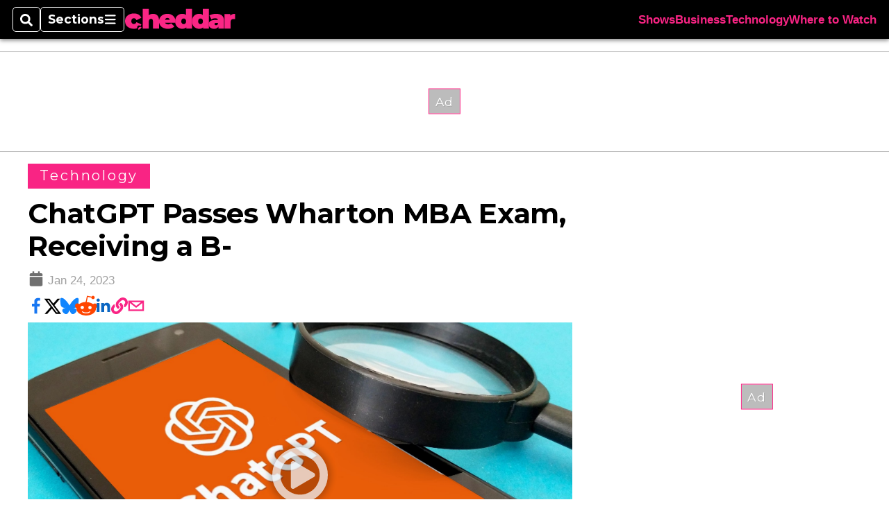

--- FILE ---
content_type: text/html; charset=utf-8
request_url: https://www.google.com/recaptcha/api2/aframe
body_size: 267
content:
<!DOCTYPE HTML><html><head><meta http-equiv="content-type" content="text/html; charset=UTF-8"></head><body><script nonce="LH6-l4NyClvYpffz_kbplQ">/** Anti-fraud and anti-abuse applications only. See google.com/recaptcha */ try{var clients={'sodar':'https://pagead2.googlesyndication.com/pagead/sodar?'};window.addEventListener("message",function(a){try{if(a.source===window.parent){var b=JSON.parse(a.data);var c=clients[b['id']];if(c){var d=document.createElement('img');d.src=c+b['params']+'&rc='+(localStorage.getItem("rc::a")?sessionStorage.getItem("rc::b"):"");window.document.body.appendChild(d);sessionStorage.setItem("rc::e",parseInt(sessionStorage.getItem("rc::e")||0)+1);localStorage.setItem("rc::h",'1769038290101');}}}catch(b){}});window.parent.postMessage("_grecaptcha_ready", "*");}catch(b){}</script></body></html>

--- FILE ---
content_type: application/javascript; charset=utf-8
request_url: https://fundingchoicesmessages.google.com/f/AGSKWxXhHjDi65-Q_b0aOfJQatNb9-M81E6SDpJttk80F5L8QWiquXuU0ftTBSoqdYbrikY-2V6SzvG2p1KaXCvURofgCcSTAvXAOEWqiDyDsEV0ULY2K93XH8SuEgCeqYVxPJuxc5AOXI0WHzr1nw0bVtAeec_3a9L8QvKhZeErxoHoWYO00sNPC3vVDw3i/_/adrich._ad/section_/lazyad./sd_ads_/js/adv.
body_size: -1289
content:
window['7415a2ff-e5fb-41e8-9db7-9bb4999796ac'] = true;